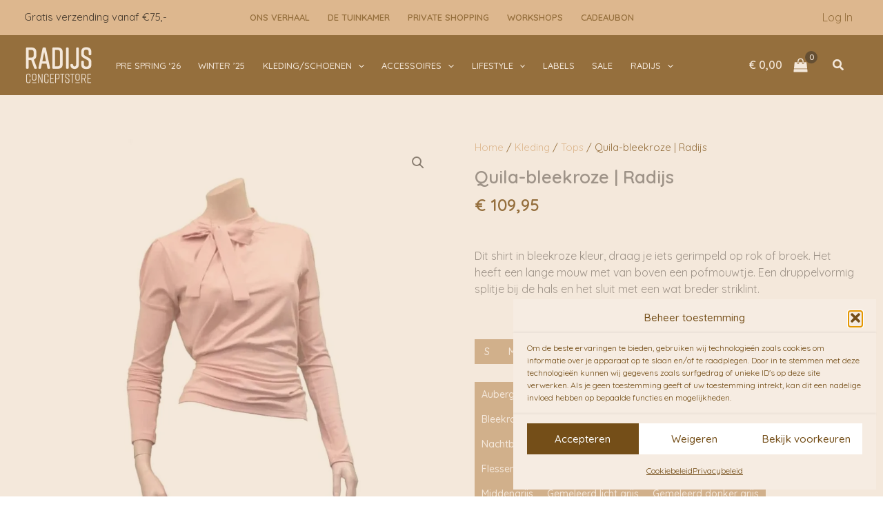

--- FILE ---
content_type: text/html; charset=utf-8
request_url: https://www.google.com/recaptcha/api2/aframe
body_size: 268
content:
<!DOCTYPE HTML><html><head><meta http-equiv="content-type" content="text/html; charset=UTF-8"></head><body><script nonce="hcWaBjw72CfOAb6qBDmQgA">/** Anti-fraud and anti-abuse applications only. See google.com/recaptcha */ try{var clients={'sodar':'https://pagead2.googlesyndication.com/pagead/sodar?'};window.addEventListener("message",function(a){try{if(a.source===window.parent){var b=JSON.parse(a.data);var c=clients[b['id']];if(c){var d=document.createElement('img');d.src=c+b['params']+'&rc='+(localStorage.getItem("rc::a")?sessionStorage.getItem("rc::b"):"");window.document.body.appendChild(d);sessionStorage.setItem("rc::e",parseInt(sessionStorage.getItem("rc::e")||0)+1);localStorage.setItem("rc::h",'1768971341741');}}}catch(b){}});window.parent.postMessage("_grecaptcha_ready", "*");}catch(b){}</script></body></html>

--- FILE ---
content_type: text/css
request_url: https://radijsconceptstore.nl/wp-content/plugins/woocommerce-products-filter/ext/by_author/css/by_author.css?ver=1.3.7.4
body_size: -40
content:
.woof_authors li{
    margin-top:7px !important;
    list-style-type: none !important;
}

ul.woof_authors{
    margin: 0 !important;
    padding: 0 !important;
}

